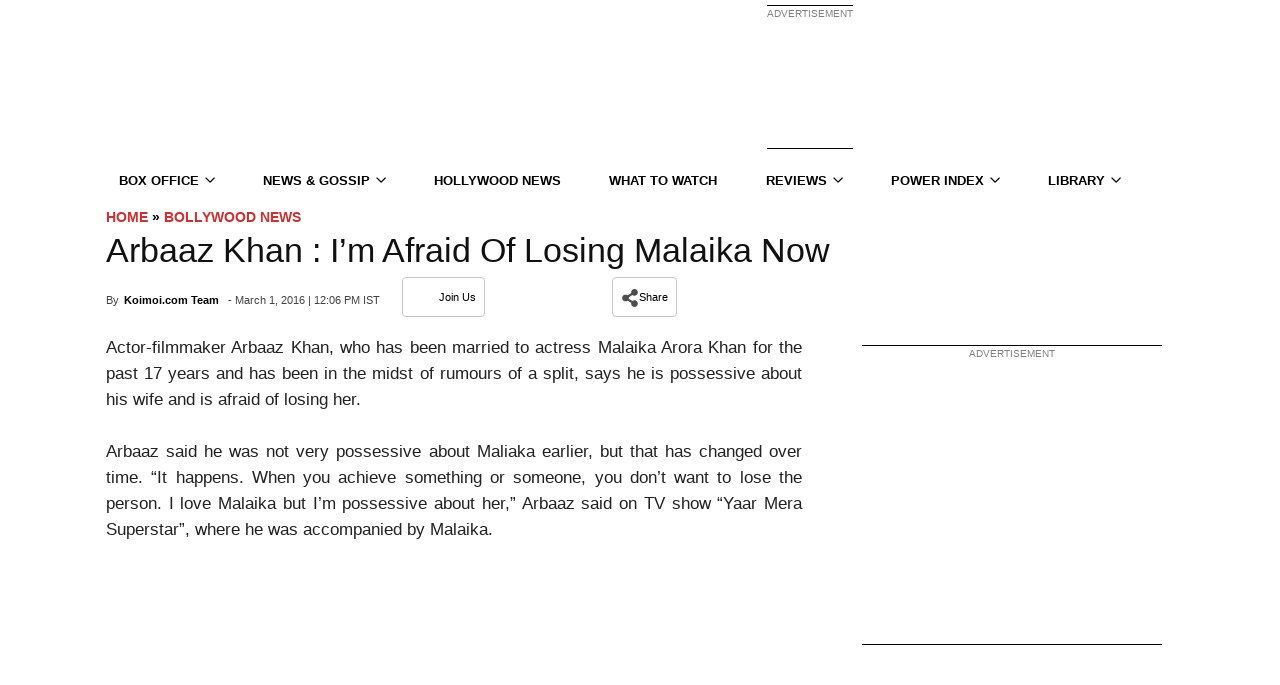

--- FILE ---
content_type: text/plain;charset=UTF-8
request_url: https://c.pub.network/v2/c
body_size: -260
content:
e8e46cc4-df3f-4fff-abec-6fe9938cd3da

--- FILE ---
content_type: text/plain;charset=UTF-8
request_url: https://c.pub.network/v2/c
body_size: -112
content:
2bdfe090-6942-4923-91a0-742d7b239838

--- FILE ---
content_type: application/javascript; charset=utf-8
request_url: https://fundingchoicesmessages.google.com/f/AGSKWxWvwG5Q8NAzQt1YnsXTBgTIEkvxbvwrGzZd_ekhNKMNBPGvxO60Tj_4Wh7ia_xhrkc3KWJyY-OVqJTshoFRf28MG3Dz09xM862I5H1flLjCgIwcxUJiMcCAsdX2-nlpjnai5rQ2kkzPtFzxjDiHhklrsiBlcXjcPlde2VDIsHc8Aaxrda2LWSHdi7zp/_/bsa-pro-_ad_view=/framead_/cnnslads./ads_door.
body_size: -1286
content:
window['65e50853-89b1-4a0f-a303-e228444548d3'] = true;